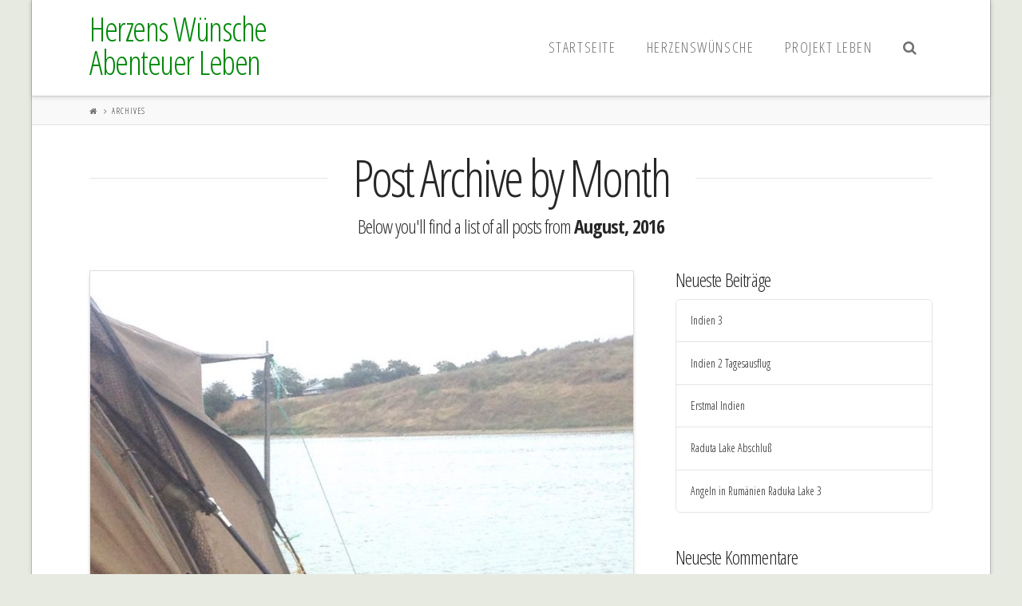

--- FILE ---
content_type: text/html; charset=UTF-8
request_url: http://herzens-wuensche.de/2016/08
body_size: 9676
content:






<!DOCTYPE html>

<html class="no-js" lang="de" prefix="og: http://ogp.me/ns#">

<head>
  
<meta charset="UTF-8">
<meta name="viewport" content="width=device-width, initial-scale=1.0">
<title>August 2016 - Herzens Wünsche</title>
<link rel="pingback" href="http://herzens-wuensche.de/xmlrpc.php"><link href="http://herzens-wuensche.de/wp-content/plugins/shariff-sharing/dep/shariff.complete.css" rel="stylesheet">

<!-- This site is optimized with the Yoast SEO plugin v4.8 - https://yoast.com/wordpress/plugins/seo/ -->
<meta name="robots" content="noindex,follow"/>
<link rel="canonical" href="http://herzens-wuensche.de/2016/08" />
<meta property="og:locale" content="de_DE" />
<meta property="og:type" content="object" />
<meta property="og:title" content="August 2016 - Herzens Wünsche" />
<meta property="og:url" content="http://herzens-wuensche.de/2016/08" />
<meta property="og:site_name" content="Herzens Wünsche" />
<meta name="twitter:card" content="summary" />
<meta name="twitter:title" content="August 2016 - Herzens Wünsche" />
<!-- / Yoast SEO plugin. -->

<link rel='dns-prefetch' href='//maps.google.com' />
<link rel='dns-prefetch' href='//fonts.googleapis.com' />
<link rel='dns-prefetch' href='//s.w.org' />
<link rel="alternate" type="application/rss+xml" title="Herzens Wünsche &raquo; Feed" href="http://herzens-wuensche.de/feed" />
<link rel="alternate" type="application/rss+xml" title="Herzens Wünsche &raquo; Kommentar-Feed" href="http://herzens-wuensche.de/comments/feed" />
		<script type="text/javascript">
			window._wpemojiSettings = {"baseUrl":"https:\/\/s.w.org\/images\/core\/emoji\/2.2.1\/72x72\/","ext":".png","svgUrl":"https:\/\/s.w.org\/images\/core\/emoji\/2.2.1\/svg\/","svgExt":".svg","source":{"concatemoji":"http:\/\/herzens-wuensche.de\/wp-includes\/js\/wp-emoji-release.min.js?ver=4.7.31"}};
			!function(t,a,e){var r,n,i,o=a.createElement("canvas"),l=o.getContext&&o.getContext("2d");function c(t){var e=a.createElement("script");e.src=t,e.defer=e.type="text/javascript",a.getElementsByTagName("head")[0].appendChild(e)}for(i=Array("flag","emoji4"),e.supports={everything:!0,everythingExceptFlag:!0},n=0;n<i.length;n++)e.supports[i[n]]=function(t){var e,a=String.fromCharCode;if(!l||!l.fillText)return!1;switch(l.clearRect(0,0,o.width,o.height),l.textBaseline="top",l.font="600 32px Arial",t){case"flag":return(l.fillText(a(55356,56826,55356,56819),0,0),o.toDataURL().length<3e3)?!1:(l.clearRect(0,0,o.width,o.height),l.fillText(a(55356,57331,65039,8205,55356,57096),0,0),e=o.toDataURL(),l.clearRect(0,0,o.width,o.height),l.fillText(a(55356,57331,55356,57096),0,0),e!==o.toDataURL());case"emoji4":return l.fillText(a(55357,56425,55356,57341,8205,55357,56507),0,0),e=o.toDataURL(),l.clearRect(0,0,o.width,o.height),l.fillText(a(55357,56425,55356,57341,55357,56507),0,0),e!==o.toDataURL()}return!1}(i[n]),e.supports.everything=e.supports.everything&&e.supports[i[n]],"flag"!==i[n]&&(e.supports.everythingExceptFlag=e.supports.everythingExceptFlag&&e.supports[i[n]]);e.supports.everythingExceptFlag=e.supports.everythingExceptFlag&&!e.supports.flag,e.DOMReady=!1,e.readyCallback=function(){e.DOMReady=!0},e.supports.everything||(r=function(){e.readyCallback()},a.addEventListener?(a.addEventListener("DOMContentLoaded",r,!1),t.addEventListener("load",r,!1)):(t.attachEvent("onload",r),a.attachEvent("onreadystatechange",function(){"complete"===a.readyState&&e.readyCallback()})),(r=e.source||{}).concatemoji?c(r.concatemoji):r.wpemoji&&r.twemoji&&(c(r.twemoji),c(r.wpemoji)))}(window,document,window._wpemojiSettings);
		</script>
		<style type="text/css">
img.wp-smiley,
img.emoji {
	display: inline !important;
	border: none !important;
	box-shadow: none !important;
	height: 1em !important;
	width: 1em !important;
	margin: 0 .07em !important;
	vertical-align: -0.1em !important;
	background: none !important;
	padding: 0 !important;
}
</style>
<link rel='stylesheet' id='rs-plugin-settings-css'  href='http://herzens-wuensche.de/wp-content/plugins/revslider/public/assets/css/settings.css?ver=5.4.3.1' type='text/css' media='all' />
<style id='rs-plugin-settings-inline-css' type='text/css'>
#rs-demo-id {}
</style>
<link rel='stylesheet' id='vc-agm-css-css'  href='http://herzens-wuensche.de/wp-content/plugins/vc-advanced-google-map/css/vc-agm.css?ver=4.7.31' type='text/css' media='all' />
<link rel='stylesheet' id='x-stack-css'  href='http://herzens-wuensche.de/wp-content/themes/x/framework/css/dist/site/stacks/integrity-light.css?ver=5.1.0' type='text/css' media='all' />
<link rel='stylesheet' id='x-cranium-migration-css'  href='http://herzens-wuensche.de/wp-content/themes/x/framework/legacy/cranium/css/dist/site/integrity-light.css?ver=5.1.0' type='text/css' media='all' />
<link rel='stylesheet' id='x-child-css'  href='http://herzens-wuensche.de/wp-content/themes/x-child/style.css?ver=5.1.0' type='text/css' media='all' />
<link rel='stylesheet' id='x-google-fonts-css'  href='//fonts.googleapis.com/css?family=Open+Sans+Condensed%3A300%2C300italic%2C700%2C700italic&#038;subset=latin%2Clatin-ext&#038;ver=5.1.0' type='text/css' media='all' />
<script type='text/javascript' src='http://herzens-wuensche.de/wp-includes/js/jquery/jquery.js?ver=1.12.4'></script>
<script type='text/javascript' src='http://herzens-wuensche.de/wp-includes/js/jquery/jquery-migrate.min.js?ver=1.4.1'></script>
<script type='text/javascript' src='http://herzens-wuensche.de/wp-content/plugins/revslider/public/assets/js/jquery.themepunch.tools.min.js?ver=5.4.3.1'></script>
<script type='text/javascript' src='http://herzens-wuensche.de/wp-content/plugins/revslider/public/assets/js/jquery.themepunch.revolution.min.js?ver=5.4.3.1'></script>
<script type='text/javascript' src='https://maps.google.com/maps/api/js?sensor=false&#038;ver=4.7.31'></script>
<script type='text/javascript' src='http://herzens-wuensche.de/wp-content/themes/x/framework/js/dist/site/x-head.min.js?ver=5.1.0'></script>
<script type='text/javascript' src='http://herzens-wuensche.de/wp-content/plugins/cornerstone/assets/dist/js/site/cs-head.js?ver=2.0.5'></script>
<script type='text/javascript' src='http://herzens-wuensche.de/wp-includes/js/hoverIntent.min.js?ver=1.8.1'></script>
<script type='text/javascript' src='http://herzens-wuensche.de/wp-content/themes/x/framework/legacy/cranium/js/dist/site/x-head.min.js?ver=5.1.0'></script>
<link rel='https://api.w.org/' href='http://herzens-wuensche.de/wp-json/' />
<!-- <meta name="NextGEN" version="2.2.3" /> -->
<meta property="og:site_name" content="Herzens Wünsche"><meta property="og:title" content="Angeln in Rumänien Raduka Lake 3"><meta property="og:description" content="Abenteuer Leben"><meta property="og:image" content="http://herzens-wuensche.de/wp-content/uploads/2016/08/IMG_0458.jpg"><meta property="og:url" content="http://herzens-wuensche.de/angeln-in-rumaenien-raduka-lake-3"><meta property="og:type" content="website"><!--[if lte IE 9]><link rel="stylesheet" type="text/css" href="http://herzens-wuensche.de/wp-content/plugins/js_composer/assets/css/vc_lte_ie9.min.css" media="screen"><![endif]--><meta name="generator" content="Powered by Slider Revolution 5.4.3.1 - responsive, Mobile-Friendly Slider Plugin for WordPress with comfortable drag and drop interface." />
<script type="text/javascript">function setREVStartSize(e){
				try{ var i=jQuery(window).width(),t=9999,r=0,n=0,l=0,f=0,s=0,h=0;					
					if(e.responsiveLevels&&(jQuery.each(e.responsiveLevels,function(e,f){f>i&&(t=r=f,l=e),i>f&&f>r&&(r=f,n=e)}),t>r&&(l=n)),f=e.gridheight[l]||e.gridheight[0]||e.gridheight,s=e.gridwidth[l]||e.gridwidth[0]||e.gridwidth,h=i/s,h=h>1?1:h,f=Math.round(h*f),"fullscreen"==e.sliderLayout){var u=(e.c.width(),jQuery(window).height());if(void 0!=e.fullScreenOffsetContainer){var c=e.fullScreenOffsetContainer.split(",");if (c) jQuery.each(c,function(e,i){u=jQuery(i).length>0?u-jQuery(i).outerHeight(!0):u}),e.fullScreenOffset.split("%").length>1&&void 0!=e.fullScreenOffset&&e.fullScreenOffset.length>0?u-=jQuery(window).height()*parseInt(e.fullScreenOffset,0)/100:void 0!=e.fullScreenOffset&&e.fullScreenOffset.length>0&&(u-=parseInt(e.fullScreenOffset,0))}f=u}else void 0!=e.minHeight&&f<e.minHeight&&(f=e.minHeight);e.c.closest(".rev_slider_wrapper").css({height:f})					
				}catch(d){console.log("Failure at Presize of Slider:"+d)}
			};</script>
<noscript><style type="text/css"> .wpb_animate_when_almost_visible { opacity: 1; }</style></noscript><style id="x-generated-css" type="text/css">a,h1 a:hover,h2 a:hover,h3 a:hover,h4 a:hover,h5 a:hover,h6 a:hover,.x-breadcrumb-wrap a:hover,.widget ul li a:hover,.widget ol li a:hover,.widget.widget_text ul li a,.widget.widget_text ol li a,.widget_nav_menu .current-menu-item > a,.x-accordion-heading .x-accordion-toggle:hover,.x-comment-author a:hover,.x-comment-time:hover,.x-recent-posts a:hover .h-recent-posts{color:rgb(0,137,9);}a:hover,.widget.widget_text ul li a:hover,.widget.widget_text ol li a:hover,.x-twitter-widget ul li a:hover{color:hsl(124,100%,37%);}.rev_slider_wrapper,a.x-img-thumbnail:hover,.x-slider-container.below,.page-template-template-blank-3-php .x-slider-container.above,.page-template-template-blank-6-php .x-slider-container.above{border-color:rgb(0,137,9);}.entry-thumb:before,.x-pagination span.current,.flex-direction-nav a,.flex-control-nav a:hover,.flex-control-nav a.flex-active,.mejs-time-current,.x-dropcap,.x-skill-bar .bar,.x-pricing-column.featured h2,.h-comments-title small,.x-entry-share .x-share:hover,.x-highlight,.x-recent-posts .x-recent-posts-img:after{background-color:rgb(0,137,9);}.x-nav-tabs > .active > a,.x-nav-tabs > .active > a:hover{box-shadow:inset 0 3px 0 0 rgb(0,137,9);}.x-main{width:64.536945%;}.x-sidebar{width:30.536945%;}.x-comment-author,.x-comment-time,.comment-form-author label,.comment-form-email label,.comment-form-url label,.comment-form-rating label,.comment-form-comment label,.widget_calendar #wp-calendar caption,.widget.widget_rss li .rsswidget{font-family:"Open Sans Condensed",sans-serif;font-weight:300;}.p-landmark-sub,.p-meta,input,button,select,textarea{font-family:"Open Sans Condensed",sans-serif;}.widget ul li a,.widget ol li a,.x-comment-time{color:hsl(0,0%,17%);}.widget_text ol li a,.widget_text ul li a{color:rgb(0,137,9);}.widget_text ol li a:hover,.widget_text ul li a:hover{color:hsl(124,100%,37%);}.comment-form-author label,.comment-form-email label,.comment-form-url label,.comment-form-rating label,.comment-form-comment label,.widget_calendar #wp-calendar th,.p-landmark-sub strong,.widget_tag_cloud .tagcloud a:hover,.widget_tag_cloud .tagcloud a:active,.entry-footer a:hover,.entry-footer a:active,.x-breadcrumbs .current,.x-comment-author,.x-comment-author a{color:#272727;}.widget_calendar #wp-calendar th{border-color:#272727;}.h-feature-headline span i{background-color:#272727;}@media (max-width:979px){}html{font-size:16px;}@media (min-width:480px){html{font-size:16px;}}@media (min-width:767px){html{font-size:16px;}}@media (min-width:979px){html{font-size:16px;}}@media (min-width:1200px){html{font-size:16px;}}body{font-style:normal;font-weight:300;color:hsl(0,0%,17%);background-color:hsl(79,19%,90%);}.w-b{font-weight:300 !important;}h1,h2,h3,h4,h5,h6,.h1,.h2,.h3,.h4,.h5,.h6{font-family:"Open Sans Condensed",sans-serif;font-style:normal;font-weight:300;}h1,.h1{letter-spacing:-0.035em;}h2,.h2{letter-spacing:-0.035em;}h3,.h3{letter-spacing:-0.035em;}h4,.h4{letter-spacing:-0.035em;}h5,.h5{letter-spacing:-0.035em;}h6,.h6{letter-spacing:-0.035em;}.w-h{font-weight:300 !important;}.x-container.width{width:88%;}.x-container.max{max-width:1200px;}.site,.x-site{width:88%;max-width:1200px;}.x-main.full{float:none;display:block;width:auto;}@media (max-width:979px){.x-main.full,.x-main.left,.x-main.right,.x-sidebar.left,.x-sidebar.right{float:none;display:block;width:auto !important;}}.entry-header,.entry-content{font-size:1rem;}body,input,button,select,textarea{font-family:"Open Sans Condensed",sans-serif;}h1,h2,h3,h4,h5,h6,.h1,.h2,.h3,.h4,.h5,.h6,h1 a,h2 a,h3 a,h4 a,h5 a,h6 a,.h1 a,.h2 a,.h3 a,.h4 a,.h5 a,.h6 a,blockquote{color:#272727;}.cfc-h-tx{color:#272727 !important;}.cfc-h-bd{border-color:#272727 !important;}.cfc-h-bg{background-color:#272727 !important;}.cfc-b-tx{color:hsl(0,0%,17%) !important;}.cfc-b-bd{border-color:hsl(0,0%,17%) !important;}.cfc-b-bg{background-color:hsl(0,0%,17%) !important;}.x-btn,.button,[type="submit"]{color:#ffffff;border-color:rgb(0,137,9);background-color:rgb(0,137,9);text-shadow:0 0.075em 0.075em rgba(0,0,0,0.5);}.x-btn:hover,.button:hover,[type="submit"]:hover{color:#ffffff;border-color:rgb(0,137,9);background-color:rgb(0,137,9);text-shadow:0 0.075em 0.075em rgba(0,0,0,0.5);}.x-btn.x-btn-real,.x-btn.x-btn-real:hover{margin-bottom:0.25em;text-shadow:0 0.075em 0.075em rgba(0,0,0,0.65);}.x-btn.x-btn-real{box-shadow:0 0.25em 0 0 rgb(0,137,9),0 4px 9px rgba(0,0,0,0.75);}.x-btn.x-btn-real:hover{box-shadow:0 0.25em 0 0 #a71000,0 4px 9px rgba(0,0,0,0.75);}.x-btn.x-btn-flat,.x-btn.x-btn-flat:hover{margin-bottom:0;text-shadow:0 0.075em 0.075em rgba(0,0,0,0.65);box-shadow:none;}.x-btn.x-btn-transparent,.x-btn.x-btn-transparent:hover{margin-bottom:0;border-width:3px;text-shadow:none;text-transform:uppercase;background-color:transparent;box-shadow:none;}.x-topbar .p-info a:hover,.x-widgetbar .widget ul li a:hover{color:rgb(0,137,9);}.x-topbar .p-info,.x-topbar .p-info a,.x-navbar .desktop .x-nav > li > a,.x-navbar .desktop .sub-menu a,.x-navbar .mobile .x-nav li > a,.x-breadcrumb-wrap a,.x-breadcrumbs .delimiter{color:hsl(0,0%,44%);}.x-navbar .desktop .x-nav > li > a:hover,.x-navbar .desktop .x-nav > .x-active > a,.x-navbar .desktop .x-nav > .current-menu-item > a,.x-navbar .desktop .sub-menu a:hover,.x-navbar .desktop .sub-menu .x-active > a,.x-navbar .desktop .sub-menu .current-menu-item > a,.x-navbar .desktop .x-nav .x-megamenu > .sub-menu > li > a,.x-navbar .mobile .x-nav li > a:hover,.x-navbar .mobile .x-nav .x-active > a,.x-navbar .mobile .x-nav .current-menu-item > a{color:hsl(0,0%,0%);}.x-navbar .desktop .x-nav > li > a:hover,.x-navbar .desktop .x-nav > .x-active > a,.x-navbar .desktop .x-nav > .current-menu-item > a{box-shadow:inset 0 4px 0 0 rgb(0,137,9);}.x-navbar .desktop .x-nav > li > a{height:120px;padding-top:50px;}.x-navbar-fixed-top-active .x-navbar-wrap{margin-bottom:1px;}.x-navbar .desktop .x-nav > li ul{top:105px;;}@media (max-width:979px){.x-navbar-fixed-top-active .x-navbar-wrap{margin-bottom:0;}}.x-navbar.x-navbar-fixed-top.x-container.max.width{width:88%;max-width:1200px;}body.x-navbar-fixed-top-active .x-navbar-wrap{height:120px;}.x-navbar-inner{min-height:120px;}.x-brand{margin-top:15px;font-family:"Open Sans Condensed",sans-serif;font-size:42px;font-style:normal;font-weight:300;letter-spacing:-0.035em;color:rgb(0,137,9);}.x-brand:hover,.x-brand:focus{color:rgb(0,137,9);}.x-navbar .x-nav-wrap .x-nav > li > a{font-family:"Open Sans Condensed",sans-serif;font-style:normal;font-weight:300;letter-spacing:0.085em;text-transform:uppercase;}.x-navbar .desktop .x-nav > li > a{font-size:18px;}.x-navbar .desktop .x-nav > li > a:not(.x-btn-navbar-woocommerce){padding-left:20px;padding-right:20px;}.x-navbar .desktop .x-nav > li > a > span{margin-right:-0.085em;}.x-btn-navbar{margin-top:20px;}.x-btn-navbar,.x-btn-navbar.collapsed{font-size:24px;}@media (max-width:979px){.x-navbar.x-navbar-fixed-top.x-container.max.width{left:0;right:0;width:100%;}body.x-navbar-fixed-top-active .x-navbar-wrap{height:auto;}.x-widgetbar{left:0;right:0;}}.widget.widget_recent_entries li a {
  font-family: "Open Sans Condensed",sans-serif;
  font-size:14px;
  font-weight:300;
}</style></head>

<body class="archive date x-integrity x-integrity-light x-boxed-layout-active x-content-sidebar-active x-archive-standard-active wpb-js-composer js-comp-ver-5.1.1 vc_responsive x-navbar-fixed-top-active x-v5_1_0 x-child-theme-active cornerstone-v2_0_5">

  <div id="x-root" class="x-root">

    
    <div id="top" class="site">

    
  
  <header class="masthead masthead-inline" role="banner">
    
    

  <div class="x-navbar-wrap">
    <div class="x-navbar">
      <div class="x-navbar-inner">
        <div class="x-container max width">
          

<a href="http://herzens-wuensche.de/" class="x-brand text" title="Abenteuer Leben">
  Herzens Wünsche<br/><span class="subtitle">Abenteuer Leben</span></a>           
<a href="#" class="x-btn-navbar collapsed" data-toggle="collapse" data-target=".x-nav-wrap.mobile">
  <i class="x-icon-bars" data-x-icon="&#xf0c9;"></i>
  <span class="visually-hidden">Navigation</span>
</a>

<nav class="x-nav-wrap desktop" role="navigation">
  <ul id="menu-menu-1" class="x-nav"><li id="menu-item-14" class="menu-item menu-item-type-custom menu-item-object-custom menu-item-home menu-item-14"><a href="http://herzens-wuensche.de/"><span>Startseite</span></a></li>
<li id="menu-item-24" class="menu-item menu-item-type-post_type menu-item-object-page current_page_parent menu-item-24"><a href="http://herzens-wuensche.de/herzenswuensche"><span>Herzenswünsche</span></a></li>
<li id="menu-item-81" class="menu-item menu-item-type-custom menu-item-object-custom menu-item-81"><a href="http://projektleben-lyriks.de/"><span>Projekt Leben</span></a></li>
<li class="menu-item x-menu-item x-menu-item-search"><a href="#" class="x-btn-navbar-search"><span><i class="x-icon-search" data-x-icon="&#xf002;" aria-hidden="true"></i><span class="x-hidden-desktop"> Search</span></span></a></li></ul></nav>

<div class="x-nav-wrap mobile collapse">
  <ul id="menu-menu-2" class="x-nav"><li class="menu-item menu-item-type-custom menu-item-object-custom menu-item-home menu-item-14"><a href="http://herzens-wuensche.de/"><span>Startseite</span></a></li>
<li class="menu-item menu-item-type-post_type menu-item-object-page current_page_parent menu-item-24"><a href="http://herzens-wuensche.de/herzenswuensche"><span>Herzenswünsche</span></a></li>
<li class="menu-item menu-item-type-custom menu-item-object-custom menu-item-81"><a href="http://projektleben-lyriks.de/"><span>Projekt Leben</span></a></li>
<li class="menu-item x-menu-item x-menu-item-search"><a href="#" class="x-btn-navbar-search"><span><i class="x-icon-search" data-x-icon="&#xf002;" aria-hidden="true"></i><span class="x-hidden-desktop"> Search</span></span></a></li></ul></div>

        </div>
      </div>
    </div>
  </div>

    
  
    <div class="x-breadcrumb-wrap">
      <div class="x-container max width">

        <div class="x-breadcrumbs"><a href="http://herzens-wuensche.de"><span class="home"><i class="x-icon-home" data-x-icon="&#xf015;"></i></span></a> <span class="delimiter"><i class="x-icon-angle-right" data-x-icon="&#xf105;"></i></span> <span class="current">Archives </span></div>
        
      </div>
    </div>

    </header>

    

  <header class="x-header-landmark x-container max width">
    <h1 class="h-landmark"><span>Post Archive by Month</span></h1>
    <p class="p-landmark-sub"><span>Below you'll find a list of all posts from <strong>August, 2016</strong></span></p>
  </header>


  <div class="x-container max width offset">
    <div class="x-main left" role="main">

      

            
<article id="post-129" class="post-129 post type-post status-publish format-standard has-post-thumbnail hentry category-herzenswuensche">
  <div class="entry-featured">
    <a href="http://herzens-wuensche.de/angeln-in-rumaenien-raduka-lake-3" class="entry-thumb" title="Permalink to: &quot;Angeln in Rumänien Raduka Lake 3&quot;"><img width="758" height="1011" src="http://herzens-wuensche.de/wp-content/uploads/2016/08/IMG_0458-758x1011.jpg" class="attachment-entry size-entry wp-post-image" alt="" /></a>  </div>
  <div class="entry-wrap">
    
<header class="entry-header">
    <h2 class="entry-title">
    <a href="http://herzens-wuensche.de/angeln-in-rumaenien-raduka-lake-3" title="Permalink to: &quot;Angeln in Rumänien Raduka Lake 3&quot;">Angeln in Rumänien Raduka Lake 3</a>
  </h2>
    <p class="p-meta"><span><i class="x-icon-pencil" data-x-icon="&#xf040;"></i> barbara</span><span><time class="entry-date" datetime="2016-08-17T11:13:19+00:00"><i class="x-icon-calendar" data-x-icon="&#xf073;"></i> August 17, 2016</time></span><span><a href="http://herzens-wuensche.de/category/herzenswuensche" title="View all posts in: &ldquo;Herzenswünsche&rdquo;"><i class="x-icon-bookmark" data-x-icon="&#xf02e;"></i> Herzenswünsche</a></span><span><a href="http://herzens-wuensche.de/angeln-in-rumaenien-raduka-lake-3#respond" title="Leave a comment on: &ldquo;Angeln in Rumänien Raduka Lake 3&rdquo;" class="meta-comments"><i class="x-icon-comments" data-x-icon="&#xf086;"></i> 0 Comments</a></span></p></header>    


<div class="entry-content excerpt">


  <p>Am zweiten Tag hat sich eine kleine Hündin zu uns gesellt. Sie verschwindet jeden Morgen und am späten Nachmittag liegt sie wieder da. Mittlerweile lässt sie sich streicheln und freut sich wenn sie mich sieht. Anhand der Zeiten die sie da ist, habe ich herausgefunden, das sie zu einem der Schäfer gehört, die unweit von uns ihre Nachtlager haben. Ich &#8230; </p>
<div><a href="http://herzens-wuensche.de/angeln-in-rumaenien-raduka-lake-3" class="more-link">Read More</a></div>


</div>

  </div>
  
</article>          
<article id="post-118" class="post-118 post type-post status-publish format-standard has-post-thumbnail hentry category-herzenswuensche">
  <div class="entry-featured">
    <a href="http://herzens-wuensche.de/angeln-in-rumaenien-raduka-lake-2" class="entry-thumb" title="Permalink to: &quot;Angeln in Rumänien Raduka Lake 2&quot;"><img width="758" height="569" src="http://herzens-wuensche.de/wp-content/uploads/2016/08/IMG_0377-1-758x569.jpg" class="attachment-entry size-entry wp-post-image" alt="" /></a>  </div>
  <div class="entry-wrap">
    
<header class="entry-header">
    <h2 class="entry-title">
    <a href="http://herzens-wuensche.de/angeln-in-rumaenien-raduka-lake-2" title="Permalink to: &quot;Angeln in Rumänien Raduka Lake 2&quot;">Angeln in Rumänien Raduka Lake 2</a>
  </h2>
    <p class="p-meta"><span><i class="x-icon-pencil" data-x-icon="&#xf040;"></i> barbara</span><span><time class="entry-date" datetime="2016-08-15T08:48:36+00:00"><i class="x-icon-calendar" data-x-icon="&#xf073;"></i> August 15, 2016</time></span><span><a href="http://herzens-wuensche.de/category/herzenswuensche" title="View all posts in: &ldquo;Herzenswünsche&rdquo;"><i class="x-icon-bookmark" data-x-icon="&#xf02e;"></i> Herzenswünsche</a></span><span><a href="http://herzens-wuensche.de/angeln-in-rumaenien-raduka-lake-2#respond" title="Leave a comment on: &ldquo;Angeln in Rumänien Raduka Lake 2&rdquo;" class="meta-comments"><i class="x-icon-comments" data-x-icon="&#xf086;"></i> 0 Comments</a></span></p></header>    


<div class="entry-content excerpt">


  <p>Kaffe im Bett, danach Frühstück in der Lodge. Heute wollen wir auf die andere Seite unsres Sees fahren und nochmal Belugas fischen. Ich sollte endlich auch dran sein. Na ja, wir werden sehen, dachte ich. Alles ins Boot gepackt und dazu ein Anglerbett, zwei Stühle, Kamera, iPhone für Fotos. Schrumm, schrumm waren wir da. Auspacken, aufbauen, Kamera platzieren und dann &#8230; </p>
<div><a href="http://herzens-wuensche.de/angeln-in-rumaenien-raduka-lake-2" class="more-link">Read More</a></div>


</div>

  </div>
  
</article>          
<article id="post-102" class="post-102 post type-post status-publish format-standard has-post-thumbnail hentry category-herzenswuensche">
  <div class="entry-featured">
    <a href="http://herzens-wuensche.de/angeln-in-rumaenien-raduka-lake" class="entry-thumb" title="Permalink to: &quot;Angeln in Rumänien Raduka Lake&quot;"><img width="758" height="569" src="http://herzens-wuensche.de/wp-content/uploads/2016/08/IMG_0371-758x569.jpg" class="attachment-entry size-entry wp-post-image" alt="" /></a>  </div>
  <div class="entry-wrap">
    
<header class="entry-header">
    <h2 class="entry-title">
    <a href="http://herzens-wuensche.de/angeln-in-rumaenien-raduka-lake" title="Permalink to: &quot;Angeln in Rumänien Raduka Lake&quot;">Angeln in Rumänien Raduka Lake</a>
  </h2>
    <p class="p-meta"><span><i class="x-icon-pencil" data-x-icon="&#xf040;"></i> barbara</span><span><time class="entry-date" datetime="2016-08-11T08:58:35+00:00"><i class="x-icon-calendar" data-x-icon="&#xf073;"></i> August 11, 2016</time></span><span><a href="http://herzens-wuensche.de/category/herzenswuensche" title="View all posts in: &ldquo;Herzenswünsche&rdquo;"><i class="x-icon-bookmark" data-x-icon="&#xf02e;"></i> Herzenswünsche</a></span><span><a href="http://herzens-wuensche.de/angeln-in-rumaenien-raduka-lake#respond" title="Leave a comment on: &ldquo;Angeln in Rumänien Raduka Lake&rdquo;" class="meta-comments"><i class="x-icon-comments" data-x-icon="&#xf086;"></i> 0 Comments</a></span></p></header>    


<div class="entry-content excerpt">


  <p>Da ich mir vorgenommen habe, viele neue Erfahrungen in meinem Leben zu machen, sagte ich natürlich ja als mein Partner Angeln bei einem Freund in Rumänien vorschlug. Nach einigen turbulenten Tagen, saßen Phil und ich endlich am 8.8. um 5.20 Uhr im Lufthansa Bus von Straßburg nach Frankfurt zum Flughafen. Jetzt konnten wir die Beine baumeln lassen. Dachten wir. Ein &#8230; </p>
<div><a href="http://herzens-wuensche.de/angeln-in-rumaenien-raduka-lake" class="more-link">Read More</a></div>


</div>

  </div>
  
</article>      


    </div>

    


  <aside class="x-sidebar right" role="complementary">
          		<div id="recent-posts-2" class="widget widget_recent_entries">		<h4 class="h-widget">Neueste Beiträge</h4>		<ul>
					<li>
				<a href="http://herzens-wuensche.de/indien-3">Indien 3</a>
						</li>
					<li>
				<a href="http://herzens-wuensche.de/indien-2-tagesausflug">Indien 2 Tagesausflug</a>
						</li>
					<li>
				<a href="http://herzens-wuensche.de/erstmal-indien">Erstmal Indien</a>
						</li>
					<li>
				<a href="http://herzens-wuensche.de/raduta-lake-abschluss">Raduta Lake Abschluß</a>
						</li>
					<li>
				<a href="http://herzens-wuensche.de/angeln-in-rumaenien-raduka-lake-3">Angeln in Rumänien Raduka Lake 3</a>
						</li>
				</ul>
		</div>		<div id="recent-comments-2" class="widget widget_recent_comments"><h4 class="h-widget">Neueste Kommentare</h4><ul id="recentcomments"><li class="recentcomments"><span class="comment-author-link">Gottfried Nuernberger</span> bei <a href="http://herzens-wuensche.de/herzens-wunsch-glueck-dauerhaft-leben#comment-3">Herzens Wunsch Glück dauerhaft leben</a></li></ul></div><div id="archives-2" class="widget widget_archive"><h4 class="h-widget">Archiv</h4>		<ul>
			<li><a href='http://herzens-wuensche.de/2016/12'>Dezember 2016</a></li>
	<li><a href='http://herzens-wuensche.de/2016/11'>November 2016</a></li>
	<li><a href='http://herzens-wuensche.de/2016/08'>August 2016</a></li>
	<li><a href='http://herzens-wuensche.de/2016/07'>Juli 2016</a></li>
	<li><a href='http://herzens-wuensche.de/2016/06'>Juni 2016</a></li>
		</ul>
		</div>      </aside>


  </div>




  

  
    <footer class="x-colophon bottom" role="contentinfo">
      <div class="x-container max width">

        
                  <div class="x-social-global"><a href="https://www.facebook.com/Herzensw%C3%BCnsche-1607696496208626/" class="facebook" title="Facebook" target="_blank"><i class="x-icon-facebook-square" data-x-icon="&#xf082;" aria-hidden="true"></i></a><a href="https://twitter.com/barabinnot" class="twitter" title="Twitter" target="_blank"><i class="x-icon-twitter-square" data-x-icon="&#xf081;" aria-hidden="true"></i></a><a href="https://www.linkedin.com/in/barbara-barabinot-7b8607122 " class="linkedin" title="LinkedIn" target="_blank"><i class="x-icon-linkedin-square" data-x-icon="&#xf08c;" aria-hidden="true"></i></a><a href="https://www.xing.com/profile/Barbara_Barabinot" class="xing" title="XING" target="_blank"><i class="x-icon-xing-square" data-x-icon="&#xf169;" aria-hidden="true"></i></a><a href="https://www.youtube.com/channel/ucmdxxawe8nof8roujrku_cg" class="youtube" title="YouTube" target="_blank"><i class="x-icon-youtube-square" data-x-icon="&#xf166;" aria-hidden="true"></i></a><a href="https://www.instagram.com/barbara.barabinot" class="instagram" title="Instagram" target="_blank"><i class="x-icon-instagram" data-x-icon="&#xf16d;" aria-hidden="true"></i></a><a href="https://de.pinterest.com/barbarabarabino/ " class="pinterest" title="Pinterest" target="_blank"><i class="x-icon-pinterest-square" data-x-icon="&#xf0d3;" aria-hidden="true"></i></a><a href="http://barbarabarabino.tumblr.com/ " class="tumblr" title="Tumblr" target="_blank"><i class="x-icon-tumblr-square" data-x-icon="&#xf174;" aria-hidden="true"></i></a></div>        
                  <div class="x-colophon-content">
            © 2016 Barbara Barabinot<br>Die Rechte für alle Texte und Bilder dieser Seite liegen bei der Autorin. <br/>Die unberechtigte Vervielfältigung und Nutzung ist verboten.          </div>
        
      </div>
    </footer>

  

    
      <div class="x-searchform-overlay">
        <div class="x-searchform-overlay-inner">
          <div class="x-container max width">
            <form method="get" id="searchform" class="form-search center-text" action="http://herzens-wuensche.de/">
              <label for="s" class="cfc-h-tx tt-upper">Type and Press &ldquo;enter&rdquo; to Search</label>
              <input type="text" id="s" class="search-query cfc-h-tx center-text tt-upper" name="s">
            </form>
          </div>
        </div>
      </div>

      
    </div> <!-- END .x-site -->

    
      <a class="x-scroll-top right fade" title="Back to Top">
        <i class="x-icon-angle-up" data-x-icon="&#xf106;"></i>
      </a>

      <script>

      jQuery(document).ready(function($) {

        var windowObj            = $(window);
        var body                 = $('body');
        var bodyOffsetBottom     = windowObj.scrollBottom();             // 1
        var bodyHeightAdjustment = body.height() - bodyOffsetBottom;     // 2
        var bodyHeightAdjusted   = body.height() - bodyHeightAdjustment; // 3
        var scrollTopAnchor      = $('.x-scroll-top');

        function sizingUpdate(){
          var bodyOffsetTop = windowObj.scrollTop();
          if ( bodyOffsetTop > ( bodyHeightAdjusted * 0.75 ) ) {
            scrollTopAnchor.addClass('in');
          } else {
            scrollTopAnchor.removeClass('in');
          }
        }

        windowObj.bind('scroll', sizingUpdate).resize(sizingUpdate);
        sizingUpdate();

        scrollTopAnchor.click(function(){
          $('html, body').animate({ scrollTop: 0 }, 850, 'easeInOutExpo');
          return false;
        });

      });

      </script>

    
  </div> <!-- END .x-root -->

<!-- ngg_resource_manager_marker --><script src="http://herzens-wuensche.de/wp-content/plugins/shariff-sharing/dep/shariff.complete.js"></script>
<script type='text/javascript'>
/* <![CDATA[ */
var wpcf7 = {"apiSettings":{"root":"http:\/\/herzens-wuensche.de\/wp-json\/","namespace":"contact-form-7\/v1"},"recaptcha":{"messages":{"empty":"Bitte best\u00e4tigen Sie, dass Sie keine Maschine sind."}}};
/* ]]> */
</script>
<script type='text/javascript' src='http://herzens-wuensche.de/wp-content/plugins/contact-form-7/includes/js/scripts.js?ver=4.8'></script>
<script type='text/javascript' src='http://herzens-wuensche.de/wp-content/plugins/vc-advanced-google-map/js/markerclusterer.js?ver=4.7.31'></script>
<script type='text/javascript' src='http://herzens-wuensche.de/wp-content/plugins/vc-advanced-google-map/js/vc-agm.js?ver=4.7.31'></script>
<script type='text/javascript' src='http://herzens-wuensche.de/wp-content/themes/x/framework/js/dist/site/x-body.min.js?ver=5.1.0'></script>
<script type='text/javascript' src='http://herzens-wuensche.de/wp-content/plugins/cornerstone/assets/dist/js/site/cs-body.js?ver=2.0.5'></script>
<script type='text/javascript' src='http://herzens-wuensche.de/wp-content/themes/x/framework/legacy/cranium/js/dist/site/x-body.min.js?ver=5.1.0'></script>
<script type='text/javascript' src='http://herzens-wuensche.de/wp-includes/js/wp-embed.min.js?ver=4.7.31'></script>

  
  
</body>
</html>

--- FILE ---
content_type: text/css
request_url: http://herzens-wuensche.de/wp-content/plugins/vc-advanced-google-map/css/vc-agm.css?ver=4.7.31
body_size: 1331
content:
/*
 * Resets
 */
.g_map_wrapper, .agm, .agm_directions {
  position: relative;
  margin: 0;
  padding: 0;
  display: block; }

.agm img, .agm_directions img {
  -webkit-box-shadow: none !important;
  box-shadow: none !important;
  max-width: 1000px !important;
  -webkit-box-shadow: none !important;
  box-shadow: none !important;
  max-width: 1000px !important;
  margin: 0;
  padding: 0; }

.agm {
  width: 100% !important; }

/**
 * Marker popup
 */
.g_map_wrapper .agm .marker_content {
  min-width: 200px;
  min-height: 100px;
  overflow-x: hidden; }
  .g_map_wrapper .agm .marker_content strong, .g_map_wrapper .agm .marker_content p, .g_map_wrapper .agm .marker_content a {
    font-family: Helvetica, Arial, sans-serif !important;
    font-size: 13px !important;
    line-height: 18px !important;
    color: #000 !important;
    margin: 0 !important;
    padding: 0 !important; }
  .g_map_wrapper .agm .marker_content strong {
    display: block !important;
    margin-bottom: 5px !important; }
  .g_map_wrapper .agm .marker_content p {
    margin-bottom: 5px !important; }
  .g_map_wrapper .agm .marker_content img {
    max-width: 100% !important;
    height: auto; }
  .g_map_wrapper .agm .marker_content .route {
    text-decoration: none !important;
    display: inline-block;
    background: url("../img/route.png") center left no-repeat;
    padding-left: 20px !important;
    font-weight: bold !important;
    min-height: 18px !important; }
    .g_map_wrapper .agm .marker_content .route.calculating_route {
      padding-left: 20px !important;
      background: url("../img/l.GIF") center left no-repeat !important; }

/**
 * Marker category dropdown
 */
@media print {
  .g_map_wrapper {
    page-break-inside: avoid;
    page-break-before: always; } }
.g_map_wrapper .map_cats_container {
  position: relative;
  display: inline-block;
  border: 1px solid #C2C2C2;
  -moz-border-radius: 2px;
  -webkit-border-radius: 2px;
  border-radius: 2px;
  -moz-box-shadow: 0px 1px 2px 0px #D6D6D6;
  -webkit-box-shadow: 0px 1px 2px 0px #D6D6D6;
  box-shadow: 0px 1px 2px 0px #D6D6D6;
  background: #FFFFFF;
  font-family: Helvetica, Arial, sans-serif !important;
  position: absolute;
  top: 6px;
  left: 50%;
  z-index: 100; }
  @media print {
    .g_map_wrapper .map_cats_container {
      display: none; } }
  .g_map_wrapper .map_cats_container a, .g_map_wrapper .map_cats_container a:visited {
    color: #000 !important;
    text-decoration: none !important;
    font-family: Helvetica, Arial, sans-serif !important;
    display: block !important;
    padding: 3px 6px !important;
    font-size: 12px !important;
    line-height: 18px !important; }
  .g_map_wrapper .map_cats_container ul {
    list-style: none;
    margin: 0 !important;
    padding: 0 !important;
    display: none; }
    .g_map_wrapper .map_cats_container ul li {
      margin: 0 !important;
      padding: 3px 6px !important;
      border: none !important;
      background: #fff !important;
      border-top: 1px solid #C2C2C2 !important;
      font-family: Helvetica, Arial, sans-serif !important;
      font-size: 12px !important;
      line-height: 18px !important;
      cursor: pointer !important;
      display: block !important; }
      .g_map_wrapper .map_cats_container ul li:hover {
        background: #F1F1F1 !important; }

/**
 * Driving directions
 */
.agm_directions {
  max-height: 300px;
  overflow: scroll;
  overflow-x: hidden;
  padding: 0 10px !important;
  background: #F8F8F8 !important;
  display: none; }
  @media print {
    .agm_directions {
      page-break-inside: avoid;
      max-height: 99999px;
      height: auto;
      page-break-before: always; } }
  .agm_directions * {
    font-family: Helvetica, Arial, sans-serif !important;
    font-size: 15px;
    line-height: 20px; }
  .agm_directions table, .agm_directions tbody, .agm_directions tr, .agm_directions td, .agm_directions th {
    border: none !important;
    margin-bottom: 0px !important; }
  .agm_directions .adp-placemark {
    background: transparent !important;
    border: none !important; }
    .agm_directions .adp-placemark td {
      vertical-align: middle; }
    .agm_directions .adp-placemark img {
      margin-top: 10px;
      margin-right: 10px; }
  .agm_directions .close_directions, .agm_directions .print_directions {
    position: absolute;
    top: 15px;
    right: 15px;
    background: #fff !important;
    display: block;
    width: 25px;
    height: 25px;
    color: #333 !important;
    text-align: center !important;
    line-height: 25px !important;
    border: 1px solid #ccc !important;
    font-size: 16px !important;
    cursor: pointer; }
    @media print {
      .agm_directions .close_directions, .agm_directions .print_directions {
        display: none; } }
  .agm_directions .print_directions {
    right: 55px;
    color: #fff;
    background: #fff url("../img/print.png") center center no-repeat !important; }


--- FILE ---
content_type: text/javascript
request_url: http://herzens-wuensche.de/wp-content/themes/x/framework/js/dist/site/x-head.min.js?ver=5.1.0
body_size: 769
content:
jQuery(document).ready(function(t){window.xGlobal={classActive:"x-active",classFocused:"x-focused"},t.fn.scrollBottom=function(){return t(document).height()-this.scrollTop()-this.height()},t(".x-btn-navbar, .x-btn-navbar-search, .x-btn-widgetbar").click(function(t){t.preventDefault()}),t('iframe[src*="youtube.com"]').each(function(){var e=t(this).attr("src");t(this).attr("src").indexOf("?")>0?t(this).attr({src:e+"&wmode=transparent",wmode:"Opaque"}):t(this).attr({src:e+"?wmode=transparent",wmode:"Opaque"})}),t("body").on("click",".x-iso-container .flex-direction-nav a",function(){setTimeout(function(){$window.smartresize()},750)}),t("body.x-masonry-active").on("keyup",function(t){t.which>=37&&t.which<=40&&setTimeout(function(){$window.smartresize()},750)})});

--- FILE ---
content_type: text/javascript
request_url: http://herzens-wuensche.de/wp-content/themes/x/framework/js/dist/site/x-body.min.js?ver=5.1.0
body_size: 23175
content:
!function(t){t.fn.hoverIntent=function(e,i,n){var s={interval:100,sensitivity:6,timeout:0};s="object"==typeof e?t.extend(s,e):t.isFunction(i)?t.extend(s,{over:e,out:i,selector:n}):t.extend(s,{over:e,out:e,selector:i});var o,a,r,h,l=function(t){o=t.pageX,a=t.pageY},c=function(e,i){return i.hoverIntent_t=clearTimeout(i.hoverIntent_t),Math.sqrt((r-o)*(r-o)+(h-a)*(h-a))<s.sensitivity?(t(i).off("mousemove.hoverIntent",l),i.hoverIntent_s=!0,s.over.apply(i,[e])):(r=o,h=a,i.hoverIntent_t=setTimeout(function(){c(e,i)},s.interval),void 0)},u=function(t,e){return e.hoverIntent_t=clearTimeout(e.hoverIntent_t),e.hoverIntent_s=!1,s.out.apply(e,[t])},d=function(e){var i=t.extend({},e),n=this;n.hoverIntent_t&&(n.hoverIntent_t=clearTimeout(n.hoverIntent_t)),"mouseenter"===e.type?(r=i.pageX,h=i.pageY,t(n).on("mousemove.hoverIntent",l),n.hoverIntent_s||(n.hoverIntent_t=setTimeout(function(){c(i,n)},s.interval))):(t(n).off("mousemove.hoverIntent",l),n.hoverIntent_s&&(n.hoverIntent_t=setTimeout(function(){u(i,n)},s.timeout)))};return this.on({"mouseenter.hoverIntent":d,"mouseleave.hoverIntent":d},s.selector)}}(jQuery),function(t,e,i){"use strict";var n,s=t.document,o=s.documentElement,a=t.Modernizr,r=function(t){return t.charAt(0).toUpperCase()+t.slice(1)},h="Moz Webkit O Ms".split(" "),l=function(t){var e,i=o.style;if("string"==typeof i[t])return t;t=r(t);for(var n=0,s=h.length;n<s;n++)if(e=h[n]+t,"string"==typeof i[e])return e},c=l("transform"),u=l("transitionProperty"),d={csstransforms:function(){return!!c},csstransforms3d:function(){var t=!!l("perspective");if(t&&"webkitPerspective"in o.style){var i=e("<style>@media (transform-3d),(-webkit-transform-3d){#modernizr{height:3px}}</style>").appendTo("head"),n=e('<div id="modernizr" />').appendTo("html");t=3===n.height(),n.remove(),i.remove()}return t},csstransitions:function(){return!!u}};if(a)for(n in d)a.hasOwnProperty(n)||a.addTest(n,d[n]);else{a=t.Modernizr={_version:"1.6ish: miniModernizr for Isotope"};var f,m=" ";for(n in d)f=d[n](),a[n]=f,m+=" "+(f?"":"no-")+n;e("html").addClass(m)}if(a.csstransforms){var p=a.csstransforms3d?{translate:function(t){return"translate3d("+t[0]+"px, "+t[1]+"px, 0) "},scale:function(t){return"scale3d("+t+", "+t+", 1) "}}:{translate:function(t){return"translate("+t[0]+"px, "+t[1]+"px) "},scale:function(t){return"scale("+t+") "}},y=function(t,i,n){var s,o,a=e.data(t,"isoTransform")||{},r={},h={};r[i]=n,e.extend(a,r);for(s in a)o=a[s],h[s]=p[s](o);var l=h.translate||"",u=h.scale||"",d=l+u;e.data(t,"isoTransform",a),t.style[c]=d};e.cssNumber.scale=!0,e.cssHooks.scale={set:function(t,e){y(t,"scale",e)},get:function(t,i){var n=e.data(t,"isoTransform");return n&&n.scale?n.scale:1}},e.fx.step.scale=function(t){e.cssHooks.scale.set(t.elem,t.now+t.unit)},e.cssNumber.translate=!0,e.cssHooks.translate={set:function(t,e){y(t,"translate",e)},get:function(t,i){var n=e.data(t,"isoTransform");return n&&n.translate?n.translate:[0,0]}}}var g,v;a.csstransitions&&(g={WebkitTransitionProperty:"webkitTransitionEnd",MozTransitionProperty:"transitionend",OTransitionProperty:"oTransitionEnd otransitionend",transitionProperty:"transitionend"}[u],v=l("transitionDuration"));var _,w=e.event,x="dispatch";w.special.smartresize={setup:function(){e(this).bind("resize",w.special.smartresize.handler)},teardown:function(){e(this).unbind("resize",w.special.smartresize.handler)},handler:function(t,e){var i=this,n=arguments;t.type="smartresize",_&&clearTimeout(_),_=setTimeout(function(){w[x].apply(i,n)},"execAsap"===e?0:100)}},e.fn.smartresize=function(t){return t?this.bind("smartresize",t):this.trigger("smartresize",["execAsap"])},e.Isotope=function(t,i,n){this.element=e(i),this._create(t),this._init(n)};var C=["width","height"],b=e(t);e.Isotope.settings={resizable:!0,layoutMode:"masonry",containerClass:"isotope",itemClass:"isotope-item",hiddenClass:"isotope-hidden",hiddenStyle:{opacity:0,scale:.001},visibleStyle:{opacity:1,scale:1},containerStyle:{position:"relative",overflow:"hidden"},animationEngine:"best-available",animationOptions:{queue:!1,duration:800},sortBy:"original-order",sortAscending:!0,resizesContainer:!0,transformsEnabled:!0,itemPositionDataEnabled:!1},e.Isotope.prototype={_create:function(t){this.options=e.extend({},e.Isotope.settings,t),this.styleQueue=[],this.elemCount=0;var i=this.element[0].style;this.originalStyle={};var n=C.slice(0);for(var s in this.options.containerStyle)n.push(s);for(var o=0,a=n.length;o<a;o++)s=n[o],this.originalStyle[s]=i[s]||"";this.element.css(this.options.containerStyle),this._updateAnimationEngine(),this._updateUsingTransforms();var r={"original-order":function(t,e){return e.elemCount++,e.elemCount},random:function(){return Math.random()}};this.options.getSortData=e.extend(this.options.getSortData,r),this.reloadItems(),this.offset={left:parseInt(this.element.css("padding-left")||0,10),top:parseInt(this.element.css("padding-top")||0,10)};var h=this;setTimeout(function(){h.element.addClass(h.options.containerClass)},0),this.options.resizable&&b.bind("smartresize.isotope",function(){h.resize()}),this.element.delegate("."+this.options.hiddenClass,"click",function(){return!1})},_getAtoms:function(t){var e=this.options.itemSelector,i=e?t.filter(e).add(t.find(e)):t,n={position:"absolute"};return i=i.filter(function(t,e){return 1===e.nodeType}),this.usingTransforms&&(n.left=0,n.top=0),i.css(n).addClass(this.options.itemClass),this.updateSortData(i,!0),i},_init:function(t){this.$filteredAtoms=this._filter(this.$allAtoms),this._sort(),this.reLayout(t)},option:function(t){if(e.isPlainObject(t)){this.options=e.extend(!0,this.options,t);var i;for(var n in t)i="_update"+r(n),this[i]&&this[i]()}},_updateAnimationEngine:function(){var t,e=this.options.animationEngine.toLowerCase().replace(/[ _\-]/g,"");switch(e){case"css":case"none":t=!1;break;case"jquery":t=!0;break;default:t=!a.csstransitions}this.isUsingJQueryAnimation=t,this._updateUsingTransforms()},_updateTransformsEnabled:function(){this._updateUsingTransforms()},_updateUsingTransforms:function(){var t=this.usingTransforms=this.options.transformsEnabled&&a.csstransforms&&a.csstransitions&&!this.isUsingJQueryAnimation;t||(delete this.options.hiddenStyle.scale,delete this.options.visibleStyle.scale),this.getPositionStyles=t?this._translate:this._positionAbs},_filter:function(t){var e=""===this.options.filter?"*":this.options.filter;if(!e)return t;var i=this.options.hiddenClass,n="."+i,s=t.filter(n),o=s;if("*"!==e){o=s.filter(e);var a=t.not(n).not(e).addClass(i);this.styleQueue.push({$el:a,style:this.options.hiddenStyle})}return this.styleQueue.push({$el:o,style:this.options.visibleStyle}),o.removeClass(i),t.filter(e)},updateSortData:function(t,i){var n,s,o=this,a=this.options.getSortData;t.each(function(){n=e(this),s={};for(var t in a)i||"original-order"!==t?s[t]=a[t](n,o):s[t]=e.data(this,"isotope-sort-data")[t];e.data(this,"isotope-sort-data",s)})},_sort:function(){var t=this.options.sortBy,e=this._getSorter,i=this.options.sortAscending?1:-1,n=function(n,s){var o=e(n,t),a=e(s,t);return o===a&&"original-order"!==t&&(o=e(n,"original-order"),a=e(s,"original-order")),(o>a?1:o<a?-1:0)*i};this.$filteredAtoms.sort(n)},_getSorter:function(t,i){return e.data(t,"isotope-sort-data")[i]},_translate:function(t,e){return{translate:[t,e]}},_positionAbs:function(t,e){return{left:t,top:e}},_pushPosition:function(t,e,i){e=Math.round(e+this.offset.left),i=Math.round(i+this.offset.top);var n=this.getPositionStyles(e,i);this.styleQueue.push({$el:t,style:n}),this.options.itemPositionDataEnabled&&t.data("isotope-item-position",{x:e,y:i})},layout:function(t,e){var i=this.options.layoutMode;if(this["_"+i+"Layout"](t),this.options.resizesContainer){var n=this["_"+i+"GetContainerSize"]();this.styleQueue.push({$el:this.element,style:n})}this._processStyleQueue(t,e),this.isLaidOut=!0},_processStyleQueue:function(t,i){var n,s,o,r,h=this.isLaidOut&&this.isUsingJQueryAnimation?"animate":"css",l=this.options.animationOptions,c=this.options.onLayout;if(s=function(t,e){e.$el[h](e.style,l)},this._isInserting&&this.isUsingJQueryAnimation)s=function(t,e){n=e.$el.hasClass("no-transition")?"css":h,e.$el[n](e.style,l)};else if(i||c||l.complete){var u=!1,d=[i,c,l.complete],f=this;if(o=!0,r=function(){if(!u){for(var e,i=0,n=d.length;i<n;i++)e=d[i],"function"==typeof e&&e.call(f.element,t,f);u=!0}},this.isUsingJQueryAnimation&&"animate"===h)l.complete=r,o=!1;else if(a.csstransitions){for(var m,p=0,y=this.styleQueue[0],_=y&&y.$el;!_||!_.length;){if(m=this.styleQueue[p++],!m)return;_=m.$el}var w=parseFloat(getComputedStyle(_[0])[v]);w>0&&(s=function(t,e){e.$el[h](e.style,l).one(g,r)},o=!1)}}e.each(this.styleQueue,s),o&&r(),this.styleQueue=[]},resize:function(){this["_"+this.options.layoutMode+"ResizeChanged"]()&&this.reLayout()},reLayout:function(t){this["_"+this.options.layoutMode+"Reset"](),this.layout(this.$filteredAtoms,t)},addItems:function(t,e){var i=this._getAtoms(t);this.$allAtoms=this.$allAtoms.add(i),e&&e(i)},insert:function(t,e){this.element.append(t);var i=this;this.addItems(t,function(t){var n=i._filter(t);i._addHideAppended(n),i._sort(),i.reLayout(),i._revealAppended(n,e)})},appended:function(t,e){var i=this;this.addItems(t,function(t){i._addHideAppended(t),i.layout(t),i._revealAppended(t,e)})},_addHideAppended:function(t){this.$filteredAtoms=this.$filteredAtoms.add(t),t.addClass("no-transition"),this._isInserting=!0,this.styleQueue.push({$el:t,style:this.options.hiddenStyle})},_revealAppended:function(t,e){var i=this;setTimeout(function(){t.removeClass("no-transition"),i.styleQueue.push({$el:t,style:i.options.visibleStyle}),i._isInserting=!1,i._processStyleQueue(t,e)},10)},reloadItems:function(){this.$allAtoms=this._getAtoms(this.element.children())},remove:function(t,e){this.$allAtoms=this.$allAtoms.not(t),this.$filteredAtoms=this.$filteredAtoms.not(t);var i=this,n=function(){t.remove(),e&&e.call(i.element)};t.filter(":not(."+this.options.hiddenClass+")").length?(this.styleQueue.push({$el:t,style:this.options.hiddenStyle}),this._sort(),this.reLayout(n)):n()},shuffle:function(t){this.updateSortData(this.$allAtoms),this.options.sortBy="random",this._sort(),this.reLayout(t)},destroy:function(){var t=this.usingTransforms,e=this.options;this.$allAtoms.removeClass(e.hiddenClass+" "+e.itemClass).each(function(){var e=this.style;e.position="",e.top="",e.left="",e.opacity="",t&&(e[c]="")});var i=this.element[0].style;for(var n in this.originalStyle)i[n]=this.originalStyle[n];this.element.unbind(".isotope").undelegate("."+e.hiddenClass,"click").removeClass(e.containerClass).removeData("isotope"),b.unbind(".isotope")},_getSegments:function(t){var e,i=this.options.layoutMode,n=t?"rowHeight":"columnWidth",s=t?"height":"width",o=t?"rows":"cols",a=this.element[s](),h=this.options[i]&&this.options[i][n]||this.$filteredAtoms["outer"+r(s)](!0)||a;e=Math.floor(a/h),e=Math.max(e,1),this[i][o]=e,this[i][n]=h},_checkIfSegmentsChanged:function(t){var e=this.options.layoutMode,i=t?"rows":"cols",n=this[e][i];return this._getSegments(t),this[e][i]!==n},_masonryReset:function(){this.masonry={},this._getSegments();var t=this.masonry.cols;for(this.masonry.colYs=[];t--;)this.masonry.colYs.push(0)},_masonryLayout:function(t){var i=this,n=i.masonry;t.each(function(){var t=e(this),s=Math.ceil(t.outerWidth(!0)/n.columnWidth);if(s=Math.min(s,n.cols),1===s)i._masonryPlaceBrick(t,n.colYs);else{var o,a,r=n.cols+1-s,h=[];for(a=0;a<r;a++)o=n.colYs.slice(a,a+s),h[a]=Math.max.apply(Math,o);i._masonryPlaceBrick(t,h)}})},_masonryPlaceBrick:function(t,e){for(var i=Math.min.apply(Math,e),n=0,s=0,o=e.length;s<o;s++)if(e[s]===i){n=s;break}var a=this.masonry.columnWidth*n,r=i;this._pushPosition(t,a,r);var h=i+t.outerHeight(!0),l=this.masonry.cols+1-o;for(s=0;s<l;s++)this.masonry.colYs[n+s]=h},_masonryGetContainerSize:function(){var t=Math.max.apply(Math,this.masonry.colYs);return{height:t}},_masonryResizeChanged:function(){return this._checkIfSegmentsChanged()},_fitRowsReset:function(){this.fitRows={x:0,y:0,height:0}},_fitRowsLayout:function(t){var i=this,n=this.element.width(),s=this.fitRows;t.each(function(){var t=e(this),o=t.outerWidth(!0),a=t.outerHeight(!0);0!==s.x&&o+s.x>n&&(s.x=0,s.y=s.height),i._pushPosition(t,s.x,s.y),s.height=Math.max(s.y+a,s.height),s.x+=o})},_fitRowsGetContainerSize:function(){return{height:this.fitRows.height}},_fitRowsResizeChanged:function(){return!0},_cellsByRowReset:function(){this.cellsByRow={index:0},this._getSegments(),this._getSegments(!0)},_cellsByRowLayout:function(t){var i=this,n=this.cellsByRow;t.each(function(){var t=e(this),s=n.index%n.cols,o=Math.floor(n.index/n.cols),a=(s+.5)*n.columnWidth-t.outerWidth(!0)/2,r=(o+.5)*n.rowHeight-t.outerHeight(!0)/2;i._pushPosition(t,a,r),n.index++})},_cellsByRowGetContainerSize:function(){return{height:Math.ceil(this.$filteredAtoms.length/this.cellsByRow.cols)*this.cellsByRow.rowHeight+this.offset.top}},_cellsByRowResizeChanged:function(){return this._checkIfSegmentsChanged()},_straightDownReset:function(){this.straightDown={y:0}},_straightDownLayout:function(t){var i=this;t.each(function(t){var n=e(this);i._pushPosition(n,0,i.straightDown.y),i.straightDown.y+=n.outerHeight(!0)})},_straightDownGetContainerSize:function(){return{height:this.straightDown.y}},_straightDownResizeChanged:function(){return!0},_masonryHorizontalReset:function(){this.masonryHorizontal={},this._getSegments(!0);var t=this.masonryHorizontal.rows;for(this.masonryHorizontal.rowXs=[];t--;)this.masonryHorizontal.rowXs.push(0)},_masonryHorizontalLayout:function(t){var i=this,n=i.masonryHorizontal;t.each(function(){var t=e(this),s=Math.ceil(t.outerHeight(!0)/n.rowHeight);if(s=Math.min(s,n.rows),1===s)i._masonryHorizontalPlaceBrick(t,n.rowXs);else{var o,a,r=n.rows+1-s,h=[];for(a=0;a<r;a++)o=n.rowXs.slice(a,a+s),h[a]=Math.max.apply(Math,o);i._masonryHorizontalPlaceBrick(t,h)}})},_masonryHorizontalPlaceBrick:function(t,e){for(var i=Math.min.apply(Math,e),n=0,s=0,o=e.length;s<o;s++)if(e[s]===i){n=s;break}var a=i,r=this.masonryHorizontal.rowHeight*n;this._pushPosition(t,a,r);var h=i+t.outerWidth(!0),l=this.masonryHorizontal.rows+1-o;for(s=0;s<l;s++)this.masonryHorizontal.rowXs[n+s]=h},_masonryHorizontalGetContainerSize:function(){var t=Math.max.apply(Math,this.masonryHorizontal.rowXs);return{width:t}},_masonryHorizontalResizeChanged:function(){return this._checkIfSegmentsChanged(!0)},_fitColumnsReset:function(){this.fitColumns={x:0,y:0,width:0}},_fitColumnsLayout:function(t){var i=this,n=this.element.height(),s=this.fitColumns;t.each(function(){var t=e(this),o=t.outerWidth(!0),a=t.outerHeight(!0);0!==s.y&&a+s.y>n&&(s.x=s.width,s.y=0),i._pushPosition(t,s.x,s.y),s.width=Math.max(s.x+o,s.width),s.y+=a})},_fitColumnsGetContainerSize:function(){return{width:this.fitColumns.width}},_fitColumnsResizeChanged:function(){return!0},_cellsByColumnReset:function(){this.cellsByColumn={index:0},this._getSegments(),this._getSegments(!0)},_cellsByColumnLayout:function(t){var i=this,n=this.cellsByColumn;t.each(function(){var t=e(this),s=Math.floor(n.index/n.rows),o=n.index%n.rows,a=(s+.5)*n.columnWidth-t.outerWidth(!0)/2,r=(o+.5)*n.rowHeight-t.outerHeight(!0)/2;i._pushPosition(t,a,r),n.index++})},_cellsByColumnGetContainerSize:function(){return{width:Math.ceil(this.$filteredAtoms.length/this.cellsByColumn.rows)*this.cellsByColumn.columnWidth}},_cellsByColumnResizeChanged:function(){return this._checkIfSegmentsChanged(!0)},_straightAcrossReset:function(){this.straightAcross={x:0}},_straightAcrossLayout:function(t){var i=this;t.each(function(t){var n=e(this);i._pushPosition(n,i.straightAcross.x,0),i.straightAcross.x+=n.outerWidth(!0)})},_straightAcrossGetContainerSize:function(){return{width:this.straightAcross.x}},_straightAcrossResizeChanged:function(){return!0}},e.fn.imagesLoaded=function(t){function i(){t.call(s,o)}function n(t){var s=t.target;s.src!==r&&e.inArray(s,h)===-1&&(h.push(s),--a<=0&&(setTimeout(i),o.unbind(".imagesLoaded",n)))}var s=this,o=s.find("img").add(s.filter("img")),a=o.length,r="[data-uri]",h=[];return a||i(),o.bind("load.imagesLoaded error.imagesLoaded",n).each(function(){var t=this.src;this.src=r,this.src=t}),s};var A=function(e){t.console&&t.console.error(e)};e.fn.isotope=function(t,i){if("string"==typeof t){var n=Array.prototype.slice.call(arguments,1);this.each(function(){var i=e.data(this,"isotope");return i?e.isFunction(i[t])&&"_"!==t.charAt(0)?void i[t].apply(i,n):void A("no such method '"+t+"' for isotope instance"):void A("cannot call methods on isotope prior to initialization; attempted to call method '"+t+"'")})}else this.each(function(){var n=e.data(this,"isotope");n?(n.option(t),n._init(i)):e.data(this,"isotope",new e.Isotope(t,this,i))});return this}}(window,jQuery),jQuery(function(t){function e(){r="fixed"===c.css("position")?c.outerHeight():0}function i(t,e,i){return t+i*(e-t)}function n(e){var i=window.getComputedStyle(e);if("fixed"!==i.position)return void t(e).css({width:"","max-width":""});var n=[];s(i["margin-left"])||n.push(i["margin-left"]),s(i["margin-right"])||n.push(i["margin-right"]);var o="";n.length>0&&(o=1===n.length?n[0]:"("+n.join(" + ")+")");var a=0;t(".x-bar-space-v").each(function(){a+=t(this).width()});var r="";a>0&&(r+=" - "+a+"px"),o&&(r+=" - "+o);var h={width:r?"calc(100%"+r+")":"100%"},l=window.getComputedStyle(t(".x-site")[0])["max-width"];"none"!==l&&(h["max-width"]=o?"calc("+l+" - "+o+")":l),t(e).css(h)}function s(t){return 0===t.trim().split(" ").filter(function(t){return!t.match(/^0[a-zA-Z%]+|0$|none$/)}).length}function o(e,i){function n(){s&&!s.hasClass("x-bar-fixed")&&s.data("xBarStickyTop",s.offset().top)}var s=t(e),o=(s.find(".x-bar-content"),s.height()),a=isNaN(i.shrink)?o:o*i.shrink,r=Number.parseInt(i.triggerOffset);r=isNaN(r)?0:r;var l=!1;if(i.triggerSelector){var c=t(i.triggerSelector);0!==c.length&&(l=c.first())}s.data("xBarSticky",{id:i.id,$triggerElement:l,offsetMod:r,keepMargin:i.keepMargin,shrinkHeight:a,initialHeight:o,zStack:i.zStack,hideInitially:i.hideInitially}),s.data("xBarStickyTop",s.offset().top),h.on("resize",n),n()}function a(){function e(e,h){function c(){l=!0;var t=null,a=h.shrinkHeight;i<=w+h.initialHeight&&!h.hideInitially?a=d(h.initialHeight,h.shrinkHeight,Math.min(Math.max(0,i-b),h.initialHeight)/h.initialHeight):t=f(0,100,Math.min(Math.max(0,i-b),a)/a);var c={top:r+s,height:a};!h.keepMargin&&v&&(c.top-=v),t&&(c.transform="translate3d( 0, "+((100-t)*-1).toPrecision(2)+"%, 0)"),o=C,h.zStack||(s+=c.height,h.keepMargin&&v&&(s+=v),o+=c.height),h.hideInitially&&(c.visibility=""),y.css({height:c.height}),e.css(c).addClass(u),n(e[0]),p.show()}function m(){l=!1;var t={top:"",transform:"",height:"",width:""};h.hideInitially&&(t.visibility="hidden"),e.css(t).removeClass(u),y.css({height:""}),p.hide()}var p=t("."+h.id+".x-bar-space"),y=e.find(".x-bar-content"),g=a>0?o+h.shrinkHeight:0,v=Number.parseFloat(e.css("margin-top")),_=h.keepMargin?v:0,w=e.data("xBarStickyTop"),x=0;h.$triggerElement&&(x+=h.$triggerElement.offset().top-r),x=Math.max(w,x);var C=Math.max(g,x)-_+h.offsetMod,b=C-s;l&&i>b?c():m()}var i=h.scrollTop()+r,s=0,o=0,a=0,l=!0;t(".x-bar.x-bar-top").each(function(i){var n=t(this),s=n.data("xBarSticky");s&&(e(n,s),a++)})}if(window.csGlobal){var r,h=t(window),l=t("body"),c=(t(".x-site"),t(".x-masthead"),t(".x-colophon"),t("#wpadminbar")),u=l.hasClass("x-boxed-layout-active")?"x-bar-fixed x-container max width":"x-bar-fixed";e(),h.on("resize",e),h.on("scroll resize",a);var d=i,f=i;window.csGlobal.everinit("[data-x-bar]",function(e){var i=t(e).data("x-bar");"top"!==i.region&&"bottom"!==i.region||(n(e),h.on("resize",function(){n(e)})),setTimeout(function(){i.sticky&&"top"===i.region&&o(e,i)},0)})}}),jQuery(document).ready(function(t){t("a, button, input, [tabindex]").on("focus",function(){t(this).css({outline:"none"})}),t("a, button, input, [tabindex]").on("keyup",function(e){9===e.keyCode&&t(this).css({outline:""})})}),jQuery(document).ready(function(t){function e(t){var e='<span class="x-anchor-content" style="-webkit-justify-content: center; justify-content: center; -webkit-align-items: center; align-items: center;"><span class="x-anchor-text"><span class="x-anchor-text-primary"></span></span></span>';t.find(".button").removeClass("button").addClass("x-anchor").wrapInner(e)}window.csGlobal&&(window.csGlobal.everinit(".x-mini-cart",function(i){e(t(i))}),t(document).on("added_to_cart wc_fragments_loaded wc_fragments_refreshed","body",function(){e(t(".x-mini-cart"))}))}),jQuery(document).ready(function(t){var e=t("body"),i="data-x-search",n="["+i+"]",s="["+i+"] button",o="["+i+"-submit]",a="["+i+"-clear]",r="["+i+"] input",h=s+", "+r;e.on("focusin focusout",h,function(e){var i=t(this).closest(n);"focusout"===e.type&&i.data("data-x-focus-search-down")||(i.data("data-x-focus-search-down",!1),i.toggleClass("x-search-focused","focusin"===e.type))}),e.on("mousedown",n,function(e){if(e.target.hasAttribute(i)){var n=t(this);n.addClass("x-search-focused"),n.data("data-x-focus-search-down",!0),setTimeout(function(){n.find("input").focus()},0)}}),e.on("input",r,function(e){var i=t(this),s=i.closest(n);""!==i.val()?s.addClass("x-search-has-content"):s.removeClass("x-search-has-content")}),e.on("click",o,function(e){var i=t(this).closest(n);i.submit()}),e.on("click",a,function(e){var i=t(this).closest(n);i.find("input").val("").focus(),i.removeClass("x-search-has-content")})}),jQuery(document).ready(function(t){function e(t){o.hasClass("selected")?o.find("a.active").nextAll("a").removeClass("x-active"):a.removeClass("x-active")}function i(e){t(this).nextAll("a").removeClass("x-active")}function n(i){e(),t(this).addClass("x-active").prevAll("a").addClass("x-active")}var s=t(".x-cart-notification");s.length>0&&(t(".add_to_cart_button.product_type_simple").on("click",function(t){s.addClass("bring-forward appear loading")}),t("body").on("added_to_cart",function(t,e,i){setTimeout(function(){s.removeClass("loading").addClass("added"),setTimeout(function(){s.removeClass("appear"),setTimeout(function(){s.removeClass("added bring-forward")},650)},1e3)},650)}));var o=t("p.stars"),a=o.find("a");o.on("mouseleave",e),a.on("click",i),a.on("mouseover",n)}),jQuery(function(t){window.csGlobal&&(window.csGlobal.particle.setup(),window.csGlobal.stem({positioning:!0,interaction:{selectors:[".x-menu-inline .menu-item-has-children",".x-menu-dropdown .menu-item-has-children"],beforeActivate:function(e){window.csGlobal.particle.activateAnchor(t(e).find("a:first")[0])},beforeDeactivate:function(e){window.csGlobal.particle.deactivateAnchor(t(e).find("a:first")[0])},deactivateChild:function(e){window.csGlobal.particle.deactivateAnchor(t(e).find("a:first")[0])}}}),window.csGlobal.collapse({contentSelector:"ul.sub-menu",isLinked:function(t){return!0},interaction:{selectors:[".x-menu-collapsed [data-x-collapse]"],indicatingSelecter:"a.x-anchor",beforeActivate:function(e){window.csGlobal.particle.activateAnchor(t(e).find("a.x-anchor:first")[0])},beforeDeactivate:function(e){window.csGlobal.particle.deactivateAnchor(t(e).find("a.x-anchor:first")[0])},deactivateChild:function(e){window.csGlobal.particle.deactivateAnchor(t(e).find("a.x-anchor:first")[0])}}}))});